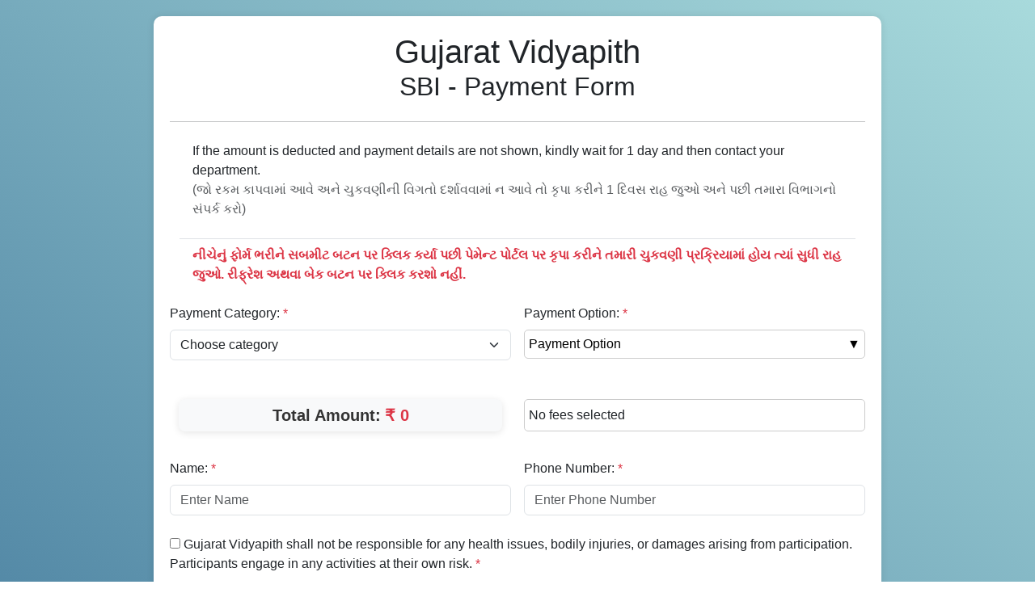

--- FILE ---
content_type: text/html; charset=UTF-8
request_url: https://gvpay.gujaratvidyapith.ac.in/
body_size: 7560
content:
<!DOCTYPE html>
<html lang="en">

<head>
    <!-- Required meta tags-->
    <meta charset="UTF-8">
	<meta http-equiv="refresh" content="0;url=https://gujaratvidyapith.org/gvppayment/sbi/payment/index.php" />
    <meta name="viewport" content="width=device-width, initial-scale=1, shrink-to-fit=no">
    <meta name="description" content="Gujarat Vidyapith - Payment Form">
    <meta name="author" content="Gujarat Vidyapith">
    <meta name="keywords" content="Gujarat Vidyapith">

    <!-- Title Page-->
    <title>Gujarat Vidyapith: SBI - Payment Form</title>

    <!-- Icons font CSS-->
    <link href="vendor/mdi-font/css/material-design-iconic-font.min.css" rel="stylesheet" media="all">
    <link href="vendor/font-awesome-4.7/css/font-awesome.min.css" rel="stylesheet" media="all">
    <!-- Font special for pages-->
    <link href="https://fonts.googleapis.com/css?family=Poppins:100,100i,200,200i,300,300i,400,400i,500,500i,600,600i,700,700i,800,800i,900,900i" rel="stylesheet">

    <!-- Vendor CSS-->
    <link href="vendor/select2/select2.min.css" rel="stylesheet" media="all">
    <link href="vendor/datepicker/daterangepicker.css" rel="stylesheet" media="all">

    <!-- Main CSS-->
    <link href="css/main.css" rel="stylesheet" media="all">
</head>

<body oncontextmenu="return false;">
	<div class="container">
    <div class="page-wrapper bg-gra-02 p-t-65 p-b-100 font-poppins">
        <div class="wrapper wrapper--w960">
            <div class="card card-4">
                <div class="card-body">
					<div class="row justify-content-center">
						<!--<div class="float-left" style="padding-right:20px;"><img src="images/gvplogo.jpg" /></div>
						<div class="float-left align-middle"><h1 class="m-0 font-weight-bold text-center">Gujarat Vidyapith</h1><h2 class="title">NSDL - Payment Form</h2></div>-->
						<div class="col-md-3" style="padding-right:30px;">
							<img src="images/gvplogo.jpg" />
						</div>
						<div class="col-md-6" style="text-align:center; padding-right:30px;">
							<h1 class="m-0 font-weight-bold text-center">Gujarat Vidyapith</h1><h2 class="title">SBI - Payment Form</h2>
						</div>
						<div class="col-md-3">
							<img src="images/sbi-logo.jpg" />
						</div>
					</div>
					<hr />
					<p>&nbsp;</p>					
					<div class="row">
						<ul>
						  <li><h5>To view/download successfull payment receipt <a href="search.php" style="text-decoration:none;"><b>click here</b></a></h5></li>
						  <li><h5>To view/download payment receipts of transactions done before 06/02/2024  <a href="search_old.php" style="text-decoration:none;"><b>click here</b></a><br clear="all" /> (06/02/2024 પહેલાના Transaction અને તેને લગતી રીસીપ્ટ જોવા માટે <a href="search_old.php" style="text-decoration:none;"><b>અહીં ક્લિક કરો</b></a>)</h5></li>
						  <li>New Admitted Students need to pay the Education Fees through Admission Portal. (નવા પ્રવેશ મેળવનાર વિદ્યાર્થીઓએ એડમિશન પોર્ટલ દ્વારા જ શિક્ષણ ફી ભરવાની છે)</li>
						  <li>If amount is deducted and payment details are not shown kindly wait for 1 day and then contact your department. (જો રકમ કાપવામાં આવે અને ચુકવણીની વિગતો દર્શાવવામાં ન આવે તો કૃપા કરીને 1 દિવસ રાહ જુઓ અને પછી તમારા વિભાગનો સંપર્ક કરો)</li>
						  
						  <li><b class="text-danger">નીચેનું ફોર્મ ભરીને સબમીટ બટન પર ક્લિક કર્યા પછી પેમેન્ટ પોર્ટલ પર કૃપા કરીને તમારી ચુકવણી પ્રક્રિયામાં હોય ત્યાં સુધી રાહ જુઓ. રીફ્રેશ અથવા બેક બટન પર ક્લિક કરશો નહીં.</b></li>
						</ul>	
					</div>
					<div class="row">
						<p>&nbsp;</p>
					</div>
					<div class="row">
						<p>&nbsp;</p>
					</div>
                    <form id="register_form" role="form" method="post" action="payment_form.php">
					<input type="hidden" id="payment_type" name="payment_type" value="">
						<div class="input-group">
                            <label class="label">Payment Category <span class="text-danger">*</span></label>
                            <div class="rs-select2 js-select-simple select--no-search">
                                <select name="payment_category" id="payment_category" required>
                                    								
									<option value="" selected>Choose option</option>
									
									<!--<optgroup label="Bhartiya Bhasha Sanskriti Santhan - Course Fees">
										<option value="HPSGV7712" data="INDIAN1">Indian Languages - Elementary Course</option>
										<option value="HPSGV7712" data="INDIAN2">Indian Languages - Advance Course</option>
										<option value="HPSGV7712" data="FOREIGN1">Foreign Languages - Elementary Course</option>
										<option value="HPSGV7712" data="FOREIGN2">Foreign Languages - Advance Course</option>
									</optgroup>
									
									<optgroup label="Faculty of Education (IASE) - Seminar Fees (23-09-2023)">
										<option value="AHSM3715" data="TYPE1">અધ્યાપકો / સંશોધકો / અન્ય માટે</option>
										<option value="AHSM3715" data="TYPE2">અનુસ્નાતક કક્ષાના વિદ્યાર્થીઓ માટે</option>
									</optgroup>
								
									
									<optgroup label="International Seminar on Alternative Paradigm for Rural Transformation - Indian Nationals">
										<option value="GVCVSBI" data="IS1">Paper Presenter - Students</option>
										<option value="GVCVSBI" data="IS2">Paper Presenter - Researcher / Faculty</option>
										<option value="GVCVSBI" data="IS3">Only Participate - Students</option>
										<option value="GVCVSBI" data="IS4">Only Participate - Faculty</option>
									</optgroup>
									
									<optgroup label="International Seminar on Alternative Paradigm for Rural Transformation - International Delegates">
										<option value="GVCVSBI" data="IS5">Paper Presenter - Students</option>
										<option value="GVCVSBI" data="IS6">Paper Presenter - Researcher / Faculty</option>
										<option value="GVCVSBI" data="IS7">Only Participate - Students</option>
										<option value="GVCVSBI" data="IS8">Only Participate - Faculty</option>
									</optgroup>
									
									<optgroup label="Faculty of Education (IASE) - राष्ट्रीय परिसंवाद : विद्यालयी शिक्षा में भारतीय ज्ञान प्रणाली : कार्ययोजना और क्रियान्वयन (15-16 मार्च, 2024) ">
										<option value="AHSM3715" data="TYPE1">Registration Fees</option>
									</optgroup>-->
									
									<optgroup label="Course Fees">
										<!--<option value="GVCVSBI" data="COURSE9">VFX Certificate Course - Course Fees (Full)</option>-->
										<option value="GVCVSBI" data="COURSE10">VFX Certificate Course - Course Fees (Half)</option>
										<option value="GVCVSBI" data="COURSE11">Photography Certificate Course - Course Fees</option>
										<!--<option value="GVCVSBI" data="COURSE12">સોલર ફોટોવોલ્ટિક ટેક્નિશિયન પ્રમાણપત્ર અભ્યાસક્રમ - Course Fees</option>
										<option value="GVCVSBI" data="COURSE13">કમ્પ્યુટર હાર્ડવેર એન્ડ નેટવર્કિંગ ટેક્નોલોજી પ્રમાણપત્ર અભ્યાસક્રમ - Course Fees</option>
										<option value="GVCVSBI" data="COURSE8">Good Nutrition for Healthy Life - Course Fees</option>
										<option value="GVCVSBI" data="COURSE1">Programming with Python - Course Fees</option>
										<option value="GVCVSBI" data="COURSE2">Certified Android App Developer - Course Fees</option>
										<option value="GVCVSBI" data="COURSE3">Certificate Course in Linux, Apache, MySQL & PHP - Course Fees</option>
										<option value="GVCVSBI" data="ODOO">ODOO - Course Fees</option>-->
										<option value="GVCVSBI" data="COURSE4">Certificate Course in Data Science - Course Fees</option>
										<option value="GVCVSBI" data="COURSE5">યોગવિદ્યા ત્રિમાસિક પ્રમાણપત્ર અભ્યાસક્રમ ફી - Yogvidhya 3 Months Course Fees</option>
										<option value="GVCVSBI" data="COURSE6">કોર્પોરેટ સમાજીક જવાબદારી (CSR) Course Fees (For GVP Students)</option>
										<option value="GVCVSBI" data="COURSE7">P.G.D.H.T. - હિન્દી અનુવાદ અનુસ્નાતક ડિપ્લોમા / P.G.D.H. - પ્રયોજનમૂલક હિન્દી ડિપ્લોમા Course Fees (For GVP Students)</option>
									</optgroup>
									
									<optgroup label="PhD Fees">
										<option value="GVCVSBI" data="PHD1_N">PhD Sem - 1 Fees (for Microbiology, Physics, Chemistry, Computer Science & Physical Education)</option>
										<option value="GVCVSBI" data="PHD1">PhD Sem - 1 Fees</option>
										<option value="GVCVSBI" data="PHD2">PhD Sem - 4/8/10/12/14 Fees</option>
										<option value="GVCVSBI" data="PHD3">PhD Sem - 6 Fees</option>
										<option value="GVCVSBI" data="PHD4">PhD Sem - 3/5/7/9/11/13 Fees</option>
										<option value="GVCVSBI" data="MPPF">PhD Practical Fees</option>
									</optgroup>
									
									
									<!--<optgroup label="PG Course Fees">
										<option value="GVCVSBI" data="BED2_D">B.Ed. Sem 2 Fees</option>
										<option value="GVCVSBI" data="BEDH2_D">B.Ed.(Hindi) Sem 2 Fees</option>
										<option value="GVCVSBI" data="MED2_D">M.Ed. Sem 2 Fees</option>		
										<option value="GVCVSBI" data="PG3FEES">M.A (HRD) Sem 2 Fees</option>
										<option value="GVCVSBI" data="PG2FEES">M.P.Ed./ M.Sc/ M.A Yog/ M.C.A Sem 2 Fees</option>
										<option value="GVCVSBI" data="PGFEES">M.A/ M.S.W / B.Lib/ M.Lib/ M.B.A (RM) Sem 2 Fees</option>
									</optgroup>
									
									<optgroup label="UG Course Fees">
										<option value="GVCVSBI" data="UGFEES">B.A. / B.R.S. Sem 2 Fees</option>
										<option value="GVCVSBI" data="UG2FEES">B.P.E.S / B.P.Ed./ B.Sc. Sem 2 Fees</option>
										<option value="GVCVSBI" data="UG3FEES">B.C.A Sem 2 Fees</option>
										<option value="GVCVSBI" data="BABRS23">B.A. / B.R.S. 2nd Year or 3rd Year Fees</option>
										<option value="GVCVSBI" data="BSC23">B.Sc. / B.Voc 2nd or 3rd Year Fees</option>
										<option value="GVCVSBI" data="BPES23">B.P.E.S 2nd or 3rd Year Fees</option>	
										<option value="GVCVSBI" data="BCA23">B.C.A 2nd or 3rd Year Fees</option>										
									</optgroup>
									
									<optgroup label="PG Diploma Course Fees">
										<option value="GVCVSBI" data="PGDFEES">PGDHT / PGDH Sem 2 Fees</option>
										<option value="GVCVSBI" data="PGD2FEES">PGDCA / PGDCHN / PGDY Sem 2 Fees</option>
										<option value="GVCVSBI" data="PGD3FEES">PGDAVTP Sem 2 Fees</option>
									</optgroup>
									-->
									
									
									<!--<optgroup label="Ahmedabad Hostel Fees">
										<option value="GVAC0218">Boy's Hostel, Ahmedabad - Hostel Fees</option>
										<option value="GVKC0961">Girl's Hostel, Ahmedabad - Hostel Fees</option>
										<option value="GVSC1308">Education (Boys) Hostel, Ahmedabad - Hostel Fees</option>
									</optgroup>
									
									<optgroup label="Sadra Hostel Fees">
										<option value="PEBS00173" data="FIRST">Physical Education Hostel, Sadra - Hostel Fees</option>
										<option value="PEBS00173" data="SECOND">Physical Education Hostel, Sadra - Hostel Fees (Existing Student)</option>
									</optgroup>
									
									
									<optgroup label="Randheja Hostel Fees">
										<option value="GHR11946" data="FIRST">Girl’s Hostel, Randheja - Hostel Fees</option>
										<option value="GHR11946" data="SECOND">Girl’s Hostel, Randheja - Hostel Fees (Existing Student)</option>
										<option value="MRMR30895" data="FIRST">Boy’s Hostel, Randheja - Hostel Fees</option>
										<option value="MRMR30895" data="SECOND">Boy’s Hostel, Randheja - Hostel Fees (Existing Student)</option>
									</optgroup>-->
									
									<optgroup label="Library Fees">
										<!--<option value="GVCVSBI" data="LTMF">Life Time Membership Fees</option>-->
										<option value="GVCVSBI" data="OYMF">One Year Membership Fees</option>
										<option value="GVCVSBI" data="FYMF">Five Year Membership Fees</option>
										<option value="GVCVSBI" data="TYMF">Ten Year Membership Fees</option>
										<option value="GVCVSBI" data="PMF">Premium Member Fees</option>
										<option value="GVCVSBI" data="MRF">Membership Renewal Fees</option>
										<option value="GVCVSBI" data="CMF">Child Member Fees</option>
										<option value="GVCVSBI" data="CMRF">Child Membership Renewal Fees</option>
									</optgroup>
									
									<optgroup label="Other Education Fees">
										<option value="GVCVSBI" data="MIGFEE">સ્થળાંતર પ્રમાણપત્ર - Migration Fees</option>
										<option value="GVCVSBI" data="OEF1">ઉતારો (ટ્રાન્સસ્ક્રીપ્ટ) - Transcript Fees</option>
										<option value="GVCVSBI" data="OEF2">કામચલાઉ પદવી પ્રમાણપત્ર (પ્રોવિઝનલ ડિગ્રી) - Provisional Degree</option>
										<option value="GVCVSBI" data="OEF3">પ્રયાસ પ્રમાણપશ્ર (ટ્રાયલ સર્ટિફિકેટ) - Trial Certificate</option>
										<option value="GVCVSBI" data="OEF4">ગુણપત્રકની નકલ (ડુપ્લિકેટ /  ફેરતપાસ / ફેર ગણતરી /  સુધારેલ માર્કશીટ) - Duplicate / Re-evaluation/ Recalculation/ Revise Marksheet</option>
										<option value="GVCVSBI" data="OEF5">ગુણ ચકાસણી (ફેર ગણતરી) (પ્રશ્નપત્ર દીઠ) - Marks Verification (Recalculation) (per question paper)</option>
										<option value="GVCVSBI" data="OEF6">ઉત્તરવહીની ફેરતપાસ  (પ્રશ્નપત્ર દીઠ) - Re-evaluation of Answer-book (per question paper)</option>
										<option value="GVCVSBI" data="OEF7">વર્ગનું પ્રમાણપત્ર (રેન્ક સર્ટિફિકેટ) - Rank Certificate</option>
										<option value="GVCVSBI" data="OEF8">ખરાઈ (પદવી/ગુણપત્ર દીઠ) - Verification (per Degree / Marksheet)</option>
										<option value="GVCVSBI" data="OEF9">યોગ્યતા પ્રમાણપત્ર (એલિજિબિલિટી) - Eligibility Certificate</option>
										<option value="GVCVSBI" data="OEF11">પદવી પ્રમાણપત્ર ની નકલ (ડુપ્લિકેટ ડિગ્રી સર્ટિફિકેટ) - Duplicate Degree Certificate</option>
										<option value="GVCVSBI" data="OEF12">ગ્રેડ પોઈન્ટ પરથી ટકા/ગુણ પ્રમાણપત્ર - Percentage / Marks Certificate from Grade Points</option>
										<option value="GVCVSBI" data="OEF13">કમ્પ્યુટર અંગેનો દાખલો - Computer Certificate</option>
									</optgroup>
									
									<optgroup label="Others">
										<option value="GVCVSBI" data="PUB1">વિદ્યાપીઠ ત્રૈમાસિક સામાયિક (Vidyapith Quarterly Magazine)</option>
										<option value="GVCVSBI" data="OTH">Other</option>
									</optgroup>
	
                                </select>
                                <div class="select-dropdown"></div>
                            </div>
                        </div>
						
						 <div class="row row-space">
                            <div class="col-2">
                                <div class="input-group">
                                    <label class="label">Amount <span class="text-danger">*</span></label>
                                    <input class="input--style-4" type="text" name="amount" id="amount" readonly>
                                </div>
                            </div>
                            <div class="col-2">
                               &nbsp;
                            </div>
                        </div>

						<div class="input-group">
							<label class="label">Name <span class="text-danger">*</span></label>
							<input class="input--style-4" type="text" name="full_name" placeholder="Enter Name" required>
						</div>
						
						
						<div class="input-group" id="ind_lang" style="display:none;">
							<label class="label">Select Indian Language <span class="text-danger">*</span></label>
							<div class="rs-select2 js-select-simple select--no-search">
							<select name="bbss_lang" id="bbss_ind_lang">
								<option value="" selected>Choose option</option>
								<option value="Sanskrit">Sanskrit</option>
								<option value="Malayalam">Malayalam</option>
								<option value="Kannada">Kannada</option>
								<option value="Tamil">Tamil</option>
								<option value="Telugu">Telugu</option>
								<option value="Urdu">Urdu</option>
								<option value="Gujarati">Gujarati</option>
								<option value="Hindi">Hindi</option>
								<option value="Marathi">Marathi</option>
								<option value="Punjabi">Punjabi</option>
								<option value="Bengali">Bengali</option>
								<option value="Sindhi">Sindhi</option>
							</select>
							</div>
							<div class="select-dropdown"></div>
						</div>
						
						<div class="input-group" id="for_lang" style="display:none;">
							<label class="label">Select Foreign Language <span class="text-danger">*</span></label>
							<div class="rs-select2 js-select-simple select--no-search select-for">
							<select name="bbss_lang" id="bbss_for_lang">
								<option value="" selected>Choose option</option>
								<option value="French">French</option>
								<option value="English">English</option>
								<option value="Chinese">Chinese</option>
								<option value="German">German</option>
								<option value="Japanese">Japanese</option>
								<option value="Persian">Persian</option>
								<option value="Arabic">Arabic</option>
								<option value="Spanish">Spanish</option>
							</select>
							</div>
							<div class="select-dropdown"></div>
						</div>
						

                        <div class="row row-space">
                            <div class="col-2">
                                <div class="input-group">
                                    <label class="label">Email <span class="text-danger">*</span></label>
                                    <input class="input--style-4" type="email" name="email" placeholder="Enter Email-Id" required>
                                </div>
                            </div>
                            <div class="col-2">
                                <div class="input-group">
                                    <label class="label">Phone Number <span class="text-danger">*</span></label>
                                    <input class="input--style-4" type="text" name="phone" placeholder="Enter Phone Number" pattern="[0-9]+" oninvalid="this.setCustomValidity('Please Enter valid mobile number')" oninput="setCustomValidity('')" minlength="10" maxlength="12" required>
                                </div>
                            </div>
                        </div>
						<div class="input-group" id="enroll_no">
							<label class="label">Enrollment Number/Application Number (If Not Applicable then enter 0)<span class="text-danger">*</span></label>
							<input class="input--style-4" type="number" id="reg_no" name="reg_no" placeholder="Enter Enrollment Number" required>
						</div>
						<div class="input-group" id="pay_details">
							<div class="col-4">
								<label class="label">Payment Details <span class="text-danger">* <br><span style="font-size: 12px;">(Kindly enter the payment details. For Eg: Roll No, Course, Subject, Semester, Year, Purpose etc)<span></span> </label>
								<textarea class="input--style-4" name="payment_details" id="payment_details" rows="3" style="width:100%;"  placeholder="Enter payment details. For Eg: Roll No, Course, Subject, Semester, Year, Purpose, etc" required></textarea> 
							</div>
						</div>
			
						<div class="row row-space">
                            <div class="col-2">
														<img id="captcha_code" src="captcha_code.php?code=Z2NuTmVHIyNHVlAgUG9ydGFs" />
							<input type="text" class="input--style-4" name="captcha" id="captcha" pattern="" placeholder="Enter Capcha" oninvalid="this.setCustomValidity('Please Enter valid captcha code')" oninput="setCustomValidity('')" required>
							</div>
							<div class="col-2">
								&nbsp;
							</div>
						</div>
						
                        <div class="p-t-15">
                            <button class="btn btn--radius-2 btn--blue" type="submit">Submit</button>
                        </div>
                    </form>
					
					
					
					
					
                </div>
					<footer>
					<div class="container">
					  <div class="copyright text-center my-auto">
						<h6 class="m-0 text-primary text-justify"><b>Note:</b> The website is best viewed in Google Chrome 5.0+, IE 10.0+, Firefox 4.0+, Safari 10.0+ and Opera 9.6+</h6>
						<span>Copyright &copy; Gujarat Vidyapith 2026</span>
					  </div>
					</div>
					</footer>
					<p>&nbsp;</p>
				
            </div>
		
        </div>
    </div>
	</div>



    <!-- Jquery JS-->
    <script src="js/jquery-1.10.2.min.js"></script>
	<!--<script src="vendor/bootstrap/js/bootstrap.bundle.min.js"></script>-->
    <!-- Vendor JS-->
    <script src="vendor/select2/select2.min.js"></script>
    <script src="vendor/datepicker/moment.min.js"></script>
    <script src="vendor/datepicker/daterangepicker.js"></script>
	<script src="js/validator.js"></script>

    <!-- Main JS-->
    <script src="js/global.js"></script>
	<script type="text/javascript">
	$(function() {
		
		$('#bbss_ind_lang').select2();
		$('#bbss_for_lang').select2();
		
		$("#payment_details").change(function(){
			$("input[name='captcha']").prop("pattern", "gcnNeG");
		});
	
		
		 //Ajax Function to Fetch Amount
			$('#payment_category').on('change', function() {
				
				var cat = this.value;
				var type = $('option:selected', this).attr('data');
				
				if( type != '')
				{
					$('#payment_type').val(type);
				}
				
				var form_data = new FormData();
				form_data.append("cat", cat)
			    form_data.append("type", type)

				$.ajax({
					url:"includes/fetch_amount.php",
					method:"POST",
					data: form_data,
					contentType: false,
					cache: false,
					processData: false,
					success:function(data)
					{
					 $('#amount').val(data);
					}
				 });
				
				if( type == 'OTH' || cat == 'GVAC0218' || cat == 'GVSC1308' || cat == 'GVKC0961')
				{
					$('#amount').prop("required", true);
					$('#amount').removeAttr('readonly');
				}
				else{
					$('#amount').prop("readonly", true);
					$('#amount').removeAttr('required');
				}
				
				
				
				if(type == 'INDIAN1' || type == 'INDIAN2')
				{					
					$("#ind_lang").show();
					$("#bbss_ind_lang").prop('disabled', false);
					$('#bbss_ind_lang').attr('required', true);

					$("#for_lang").hide();
					$("#bbss_for_lang").prop('disabled', true);
					$('#bbss_for_lang').attr('required', false);
				}
				else if(type == 'FOREIGN1' || type == 'FOREIGN2')
				{
					$("#for_lang").show();
					$("#bbss_for_lang").prop('disabled', false);
					$('#bbss_for_lang').attr('required', true);	
					
					$("#ind_lang").hide();
					$("#bbss_ind_lang").prop('disabled', true);
					$('#bbss_ind_lang').attr('required', false);
				}
				else
				{
					$("#ind_lang").hide();
					$('#bbss_ind_lang').attr('required', false);
					$("#bbss_ind_lang").prop('disabled', true);
					$("#for_lang").hide();
					$('#bbss_for_lang').attr('required', false);
					$("#bbss_for_lang").prop('disabled', true);	
				}
			});
		 
			
		 
	})
	</script>
</body>

</html>
<!-- end document-->

--- FILE ---
content_type: text/html; charset=UTF-8
request_url: https://gujaratvidyapith.org/gvppayment/sbi/payment/index.php
body_size: 4876
content:

<!DOCTYPE html>
<html lang="en">

<head>
	<!-- Required meta tags-->
	<meta charset="UTF-8">
	<meta name="viewport" content="width=device-width, initial-scale=1, shrink-to-fit=no">
	<meta name="description" content="Gujarat Vidyapith - Payment Form">
	<meta name="author" content="Gujarat Vidyapith">
	<meta name="keywords" content="Gujarat Vidyapith">

	<!-- Title Page-->
	<title>Gujarat Vidyapith: SBI - Payment Form</title>

	<!-- Icons font CSS-->
	<link href="vendor/mdi-font/css/material-design-iconic-font.min.css" rel="stylesheet" media="all">
	<link href="vendor/font-awesome-4.7/css/font-awesome.min.css" rel="stylesheet" media="all">
	<!-- Font special for pages-->
	<link
		href="https://fonts.googleapis.com/css?family=Poppins:100,100i,200,200i,300,300i,400,400i,500,500i,600,600i,700,700i,800,800i,900,900i"
		rel="stylesheet">

	<!-- Vendor CSS-->
	<link href="vendor/select2/select2.min.css" rel="stylesheet" media="all">
	<link href="vendor/datepicker/daterangepicker.css" rel="stylesheet" media="all">

	<link href="https://cdn.jsdelivr.net/npm/bootstrap@5.3.0/dist/css/bootstrap.min.css" rel="stylesheet">

	<!-- Main CSS-->
	<style>
		body {
			font-family: Arial, sans-serif;
			margin: 20px;
			background: -webkit-gradient(linear, left bottom, right top, from(#457b9d), to(#a8dadc));
		    background: -webkit-linear-gradient(bottom left, #457b9d 0%, #a8dadc 100%);
		    background: -moz-linear-gradient(bottom left, #457b9d 0%, #a8dadc 100%);
		    background: -o-linear-gradient(bottom left, #457b9d 0%, #a8dadc 100%);
		    background: linear-gradient(to top right, #457b9d 0%, #a8dadc 100%);
		}

		.container {
			max-width: 900px;
			margin: auto;
			background: white;
			padding: 20px;
			border-radius: 10px;
			box-shadow: 0 0 10px rgba(0, 0, 0, 0.1);

		}

		.dropdown {
			position: relative;
			display: inline-block;
			width: 100%;
		}

		.dropdown-btn {
			width: 100%;
			padding: 5px;
			font-size: 16px;
			text-align: left;
			border: 1px solid #ccc;
			border-radius: 5px;
			cursor: pointer;
			background-color: white;
		}

		.dropdown-content {
			display: none;
			position: absolute;
			width: 100%;
			background: white;
			border: 1px solid #ccc;
			border-radius: 5px;
			box-shadow: 0 0 10px rgba(0, 0, 0, 0.1);
			z-index: 1;
			max-height: 250px;
			overflow-y: auto;
			text-align: left;
			font-size: 14px;
		}

		.dropdown-content label {
			display: block;
			padding: 5px;
			cursor: pointer;
		}

		.dropdown-content label:hover {
			background-color: #f1f1f1;
		}

		.dropdown-content input[type="checkbox"] {
			margin-right: 10px;
			/* Adds space between checkbox and text */
		}

		.category {
			margin-left: 10px;
			display: block;
			padding: 8px 12px;
			font-size: 16px;
			background-color: #f8f9fa;
			/* Light gray background */
			border-radius: 5px;
			margin: 5px 0;
			cursor: pointer;
			transition: background 0.3s ease-in-out;
		}

		.selected-tags {
			display: flex;
			flex-wrap: wrap;
			gap: 5px;
			padding: 5px;
			border: 1px solid #ccc;
			border-radius: 5px;
			min-height: 40px;
			align-items: center;
			background: white;
		}

		.tag {
			background: #563828;
			color: white;
			padding: 5px 10px;
			border-radius: 20px;
			font-size: 14px;
			display: flex;
			align-items: center;
			gap: 5px;
		}

		.tag button {
			background: transparent;
			border: none;
			color: white;
			cursor: pointer;
			font-weight: bold;
		}

		.total-box {
			display: flex;
			justify-content: center;
			/* Centers content horizontally */
			align-items: center;
			/* Aligns items vertically */
			font-size: 20px;
			font-weight: bold;
			padding: 5px 15px;
			border-radius: 8px;
			/* Rounded corners */
			background: #f8f9fa;
			/* Light gray background */
			box-shadow: 0 2px 10px rgba(0, 0, 0, 0.1);
			/* Soft shadow */
			text-align: center;
			width: 100%;
			max-width: 400px;
			/* Restrict width */
			margin: 0 auto;
			/* Center in the middle */
			margin-bottom: 10px;
		}

		.label {
			color: #333;
			/* Dark color for label */
			margin-right: 5px;
		}

		.amount {
			color: #dc3545;
			/* Bootstrap danger (red) color */
		}

		.submit-btn {
			width: 100%;
			padding: 10px;
			font-size: 16px;
			font-weight: bold;
			background-color: rgb(100, 66, 48);
			color: white;
			border: none;
			border-radius: 5px;
			cursor: pointer;
			margin-top: 10px;
		}

		.submit-btn:hover {
			background-color: rgb(58, 25, 7);
		}
	</style>
</head>

<body oncontextmenu="return false;">
	<div class="container">


		<div class="row justify-content-center align-items-center text-center">
			<!-- Left Logo -->
			<div class="col-md-3 col-12 mb-2 mb-md-0">
				<img src="images/gvplogo.jpg" class="img-fluid">
			</div>

			<!-- Center Title -->
			<div class="col-md-6 col-12">
				<h1 class="m-0 font-weight-bold">Gujarat Vidyapith</h1>
				<h2 class="title">SBI - Payment Form</h2>
			</div>

			<!-- Right Logo -->
			<div class="col-md-3 col-12 mt-2 mt-md-0">
				<img src="images/sbi-logo.jpg" class="img-fluid">
			</div>
		</div>

		<hr />

		<div class="container-fluid">
			<div class="row">
				<div class="col-12">
					<ul class="list-group list-group-flush">
						<li class="list-group-item">
							<p class="fs-6 fs-md-5 text-wrap text-center text-md-start">
								If the amount is deducted and payment details are not shown, kindly wait for 1 day
								and then contact your department.
								<br><span class="text-muted">(જો રકમ કાપવામાં આવે અને ચુકવણીની વિગતો દર્શાવવામાં ન
									આવે તો કૃપા કરીને 1 દિવસ રાહ જુઓ અને પછી તમારા વિભાગનો સંપર્ક કરો)</span>
							</p>
						</li>
						<li class="list-group-item">
							<p class="text-danger fw-bold fs-6 fs-md-5 text-wrap text-center text-md-start">
								નીચેનું ફોર્મ ભરીને સબમીટ બટન પર ક્લિક કર્યા પછી પેમેન્ટ
								પોર્ટલ પર કૃપા કરીને તમારી ચુકવણી પ્રક્રિયામાં હોય ત્યાં સુધી રાહ જુઓ. રીફ્રેશ
								અથવા બેક બટન પર ક્લિક કરશો નહીં.
							</p>
						</li>
					</ul>
				</div>
			</div>
		</div>

		<form id="register_form" role="form" method="post" action="payment_form.php">
			<!-- Custom Dropdown -->
			<div class="row g-3">
				<div class="col-md-6">

					<!-- Payment Category Dropdown -->
					<label class="form-label">Payment Category: <span class="text-danger">*</span></label>
					<select class="form-select" name="payment_category" id="payment_category"
						onchange="fetchFees(this.value)" required>
						<option value="">Choose category</option>
						<option value="12" 
										data-participants-status="1">
										Musuem Visit
								</option><option value="13" 
										data-participants-status="1">
										Vidyaverse
								</option><option value="14" 
										data-participants-status="0">
										Hall
								</option><option value="15" 
										data-participants-status="0">
										MD Sankul-Sadra Activity / Hall
								</option><option value="16" 
										data-participants-status="0">
										Atithi Gruh
								</option><option value="17" 
										data-participants-status="0">
										Residential Quarter-Ahmedabad
								</option><option value="18" 
										data-participants-status="0">
										Sports Activity
								</option><option value="19" 
										data-participants-status="0">
										Activity
								</option><option value="20" 
										data-participants-status="0">
										Kochrab Ashram
								</option><option value="21" 
										data-participants-status="1">
										Naturopathy
								</option><option value="22" 
										data-participants-status="1">
										Khadisutra
								</option><option value="27" 
										data-participants-status="1">
										Fresh Front Juice
								</option>					</select>
				</div>
				<div class="col-md-6">
					<!-- Payment Options Dropdown -->
					<div id="payment_option_field">
						<label class="form-label">Payment Option: <span class="text-danger">*</span></label>
						<div class="dropdown">
							<!-- Added type="button" to prevent form submission -->
							<button class="dropdown-btn" onclick="toggleDropdown()" type="button">Payment Option
							<span style="float: right;">▼</span></button>
							<div class="dropdown-content" id="dropdownContent"></div>
						</div>
					</div>
				</div>
			</div>
			<br />
			<div class="row g-3">
				<div class="col-md-6">
					<div id="participants_field" style="display: none;">
						<label class="form-label">No. of Participants/ Quantity: <span
								class="text-danger">*</span></label>
						<input type="number" id="no_participants" name="no_participants" value="1" class="form-control"
							min="1">
					</div>
				</div>
			</div>
			<br />

			<div class="row g-3">
				<div class="col-md-6">
					<!-- Total Amount -->
					<div class="total-box"><br />
						<span class="label">Total Amount:</span>
						<span id="totalAmount" class="amount" data-base-amount="0">₹ 0</span>
					</div>
				</div>
				<div class="col-md-6">
					<!-- Selected Fees as Tags -->
					<div class="selected-tags" id="selectedTags">No fees selected</div>
				</div>
			</div>
			<br />

			<div class="row g-3">
				<div class="col-md-6">
					<label class="form-label">Name: <span class="text-danger">*</span></label>
					<input class="form-control form-control-user" type="text" name="full_name" placeholder="Enter Name"
						required>
				</div>
				<div class="col-md-6">
					<label class="form-label">Phone Number: <span class="text-danger">*</span></label>
					<input class="form-control form-control-user" type="text" name="phone"
						placeholder="Enter Phone Number" pattern="[0-9]+"
						oninvalid="this.setCustomValidity('Please Enter valid mobile number')"
						oninput="setCustomValidity('')" minlength="10" maxlength="12" required>
				</div>
				<!-- <div class="col-md-6">
					<label class="form-label">Email: <span class="text-danger">*</span></label>
					<input class="form-control form-control-user" type="email" name="email" placeholder="Enter Email-Id"
						required>
				</div> -->
			</div>
			<br />

			<!-- <div class="row g-3">
				<div class="col-md-6">
					<label class="form-label">Phone Number: <span class="text-danger">*</span></label>
					<input class="form-control form-control-user" type="text" name="phone"
						placeholder="Enter Phone Number" pattern="[0-9]+"
						oninvalid="this.setCustomValidity('Please Enter valid mobile number')"
						oninput="setCustomValidity('')" minlength="10" maxlength="12" required>
				</div>

			</div>
			<br /> -->

			<!-- <div class="row g-3">
				<div class="col-md-12">
					<label class="form-label">Payment Details: <span class="text-danger">* <br><span
								style="font-size: 12px;">(Kindly enter the payment details. For Eg: Date, Purpose
								etc)<span></span> </label>
					<textarea class="form-control form-control-user" name="payment_details" id="payment_details"
						rows="3" style="width:100%;" placeholder="Enter payment details. For Eg: Date, Purpose etc"
						required></textarea><br />
				</div>
			</div> -->

			<div class="form-group row" id="pay_details">
				<div class="col-md-12">
					<!-- Declaration Checkbox Field -->
					<label for="declaration">
						<input type="checkbox" id="declaration" name="declaration" value="yes" required>
						Gujarat Vidyapith shall not be responsible for any health issues, bodily injuries, or damages
						arising from participation. Participants engage in any activities at their own risk. <span
							class="text-danger">*</span>
					</label><br><br>
				</div>
			</div>


			<div class="form-group row justify-content-center">
				<div class="captcha-container col-md-6 col-sm-12 text-center">
					
					<!-- CAPTCHA Image -->
					<p>
						<img id="captcha_code" src="captcha_code.php?code=RmFxRVVXIyNHVlAgUG9ydGFs" alt="CAPTCHA Code"
							class="img-fluid rounded shadow">
					</p>
					<!-- CAPTCHA Input -->
					<p>
						<input type="text" class="form-control text-center" name="captcha" id="captcha"
							placeholder="Enter CAPTCHA" required
							oninvalid="this.setCustomValidity('Please enter the correct CAPTCHA code')"
							oninput="setCustomValidity('')">
					</p>
				</div>
			</div>


			<!-- Submit Button -->

			<div class="row g-3">
				<div class="col-md-3"></div>
				<div class="col-md-6">
					<button class="submit-btn" type="submit">Proceed to Payment</button>
				</div>
				<div class="col-md-3"></div>
			</div>
		</form>

		<p>&nbsp;</p>
		<footer>
			<div class="container">
				<div class="copyright text-center my-auto">
					<h6 class="m-0 text-primary text-justify text-muted"><b>Note:</b> The website is best viewed in
						Google Chrome
						5.0+, IE 10.0+, Firefox 4.0+, Safari 10.0+ and Opera 9.6+</h6>
					<span>Copyright &copy; Gujarat Vidyapith 2026</span>
				</div>
			</div>
		</footer>



	</div>



	<!-- Jquery JS-->
	<script src="js/jquery-1.10.2.min.js"></script>
	<!--<script src="vendor/bootstrap/js/bootstrap.bundle.min.js"></script>-->
	<!-- Vendor JS-->
	<script src="vendor/select2/select2.min.js"></script>
	<script src="vendor/datepicker/moment.min.js"></script>
	<script src="vendor/datepicker/daterangepicker.js"></script>
	<script src="js/validator.js"></script>

	<!-- Main JS-->
	<script src="js/global.js"></script>
	<script type="text/javascript">
		function fetchFees(categoryId) {
			if (categoryId === "") {
				document.getElementById("dropdownContent").innerHTML = "<p>Please select a category</p>";
				return;
			}

			let selectedOption = document.querySelector(`#payment_category option[value='${categoryId}']`);
			let participantsStatus = selectedOption ? selectedOption.getAttribute("data-participants-status") : "0";
			let participantsField = document.getElementById("participants_field");
			document.getElementById("no_participants").value = "1";
			document.getElementById("totalAmount").textContent = "₹ 0";
			document.getElementById("totalAmount").setAttribute("data-base-amount", "0");
			document.getElementById("selectedTags").innerHTML = "No fees selected";

			if (participantsStatus == "1") {

				participantsField.style.display = "block";
				document.getElementById("no_participants").setAttribute("required", "true");
			} else {
				// Hide No. of Participants Field & Remove Required
				participantsField.style.display = "none";
				document.getElementById("no_participants").removeAttribute("required");
			}


			let xhr = new XMLHttpRequest();
			xhr.open("POST", "fetch_option.php", true);
			xhr.setRequestHeader("Content-Type", "application/x-www-form-urlencoded");

			xhr.onload = function () {
				if (xhr.status === 200) {
					console.log("Fetched Data:", this.responseText); // Debugging log
					document.getElementById("dropdownContent").innerHTML = this.responseText;

					// Attach event listeners to checkboxes after the content is loaded
					attachCheckboxListeners();
				} else {
					console.error("Error fetching data:", xhr.statusText);
				}
			};

			xhr.onerror = function () {
				console.error("Request failed");
			};

			xhr.send("category_id=" + categoryId);
		}


		// function toggleDropdown() {
		// 	document.getElementById("dropdownContent").classList.toggle("show");
		// }

		function toggleDropdown() {
			let dropdown = document.getElementById("dropdownContent");
			dropdown.style.display = dropdown.style.display === "block" ? "none" : "block";
		}

		document.addEventListener("click", function (event) {
			let dropdown = document.getElementById("dropdownContent");
			let button = document.querySelector(".dropdown-btn");

			if (!dropdown.contains(event.target) && !button.contains(event.target)) {
				dropdown.style.display = "none";
			}
		});

		function updateSelection(event) {
			let checkboxes = document.querySelectorAll('.dropdown-content input[type="checkbox"]');
			let = document.getElementById("no_participants");
			let selectedTags = document.getElementById("selectedTags");
			var total = 0;
			let selectedCategory = null;
			let isAlertShown = false;

			selectedTags.innerHTML = ""; // Clear previous tags

			checkboxes.forEach(checkbox => {
				if (checkbox.checked) {
					let category = checkbox.getAttribute("data-category");

					if (!selectedCategory) {
						selectedCategory = category;
					} else if (selectedCategory !== category) {
						if (!isAlertShown) {
							alert("You can only select fees from one category at a time!");
							isAlertShown = true;
						}
						checkbox.checked = false;
						return;
					}


					total += parseInt(checkbox.value);
					let tag = document.createElement("div");
					tag.classList.add("tag");
					tag.innerHTML = `${checkbox.getAttribute("data-name")} 
				<button type="button" onclick="removeTag('${checkbox.getAttribute("data-name")}')">×</button>`;
					selectedTags.appendChild(tag);
				}
			});

			//document.getElementById("totalAmount").textContent = "₹ " + total;
			document.getElementById("totalAmount").setAttribute("data-base-amount", total);

			let participants = parseInt(document.getElementById("no_participants").value) || 1;
			let newTotal = participants * total;
			document.getElementById("totalAmount").textContent = "₹ " + newTotal;

		}

		function attachCheckboxListeners() {
			document.querySelectorAll('.dropdown-content input[type="checkbox"]').forEach(checkbox => {
				checkbox.addEventListener("change", updateSelection);
			});
		}

		function removeTag(tagName) {
			let checkboxes = document.querySelectorAll('.dropdown-content input[type="checkbox"]');
			checkboxes.forEach(checkbox => {
				if (checkbox.getAttribute("data-name") === tagName) {
					checkbox.checked = false;
				}
			});
			updateSelection(); // Recalculate total and update UI
		}

		document.getElementById("no_participants").addEventListener("input", function () {
			let participants = parseInt(this.value) || 1; // Get participants (default is 1)
			let baseAmount = parseInt(document.getElementById("totalAmount").getAttribute("data-base-amount")) || 0;

			let newTotal = participants * baseAmount; // Multiply amount by participants
			document.getElementById("totalAmount").textContent = "₹ " + newTotal;
		});

		//

		$(function () {

			$("#payment_details").change(function () {
				$("input[name='captcha']").prop("pattern", "FaqEUW");
			});

		})
	</script>

</body>

</html>
<!-- end document-->

--- FILE ---
content_type: text/css
request_url: https://gvpay.gujaratvidyapith.ac.in/css/main.css
body_size: 2019
content:

/* ==========================================================================
   #FONT
   ========================================================================== */
.font-robo {
  font-family: "Roboto", "Arial", "Helvetica Neue", sans-serif;
}

.font-poppins {
  font-family: "Poppins", "Arial", "Helvetica Neue", sans-serif;
}

/* ==========================================================================
   #GRID
   ========================================================================== */
.row {
  display: -webkit-box;
  display: -webkit-flex;
  display: -moz-box;
  display: -ms-flexbox;
  display: flex;
  -webkit-flex-wrap: wrap;
  -ms-flex-wrap: wrap;
  flex-wrap: wrap;
}

.row-space {
  -webkit-box-pack: justify;
  -webkit-justify-content: space-between;
  -moz-box-pack: justify;
  -ms-flex-pack: justify;
  justify-content: space-between;
}

.col-2 {
  width: -webkit-calc((100% - 30px) / 2);
  width: -moz-calc((100% - 30px) / 2);
  width: calc((100% - 30px) / 2);
}

@media (max-width: 767px) {
  .col-2 {
    width: 100%;
  }
}

/* ==========================================================================
   #BOX-SIZING
   ========================================================================== */
/**
 * More sensible default box-sizing:
 * css-tricks.com/inheriting-box-sizing-probably-slightly-better-best-practice
 */
html {
  -webkit-box-sizing: border-box;
  -moz-box-sizing: border-box;
  box-sizing: border-box;
}

/* * {
  padding: 0;
  margin: 0;
}*/

*, *:before, *:after {
  -webkit-box-sizing: inherit;
  -moz-box-sizing: inherit;
  box-sizing: inherit;
}

/* ==========================================================================
   #RESET
   ========================================================================== */
/**
 * A very simple reset that sits on top of Normalize.css.
 */
body,
h1, h2, h3, h4, h5, h6,
blockquote, p, pre,
dl, dd, ol, ul,
figure,
hr,
fieldset, legend {
  margin: 0;
  padding: 0;
}

/**
 * Remove trailing margins from nested lists.
 */
li > ol,
li > ul {
  margin-bottom: 0;
}

/**
 * Remove default table spacing.
 */
table {
  border-collapse: collapse;
  border-spacing: 0;
}

/**
 * 1. Reset Chrome and Firefox behaviour which sets a `min-width: min-content;`
 *    on fieldsets.
 */
fieldset {
  min-width: 0;
  /* [1] */
  border: 0;
}

button {
  outline: none;
  background: none;
  border: none;
}

/* ==========================================================================
   #PAGE WRAPPER
   ========================================================================== */
.page-wrapper {
  min-height: 100vh;
}

body {
  font-family: "Poppins", "Arial", "Helvetica Neue", sans-serif;
  font-weight: 400;
  font-size: 14px;
}

h1, h2, h3, h4, h5, h6 {
  font-weight: 400;
}

h1 {
  font-size: 36px;
}

h2 {
  font-size: 30px;
}

h3 {
  font-size: 24px;
}

h4 {
  font-size: 18px;
}

h5 {
  font-size: 15px;
}

h6 {
  font-size: 13px;
}

/* ==========================================================================
   #BACKGROUND
   ========================================================================== */
.bg-blue {
  background: #2c6ed5;
}

.bg-red {
  background: #fa4251;
}

.bg-gra-01 {
  background: -webkit-gradient(linear, left bottom, left top, from(#fbc2eb), to(#a18cd1));
  background: -webkit-linear-gradient(bottom, #fbc2eb 0%, #a18cd1 100%);
  background: -moz-linear-gradient(bottom, #fbc2eb 0%, #a18cd1 100%);
  background: -o-linear-gradient(bottom, #fbc2eb 0%, #a18cd1 100%);
  background: linear-gradient(to top, #fbc2eb 0%, #a18cd1 100%);
}

.bg-gra-02 {
  background: -webkit-gradient(linear, left bottom, right top, from(#457b9d), to(#a8dadc));
  background: -webkit-linear-gradient(bottom left, #457b9d 0%, #a8dadc 100%);
  background: -moz-linear-gradient(bottom left, #457b9d 0%, #a8dadc 100%);
  background: -o-linear-gradient(bottom left, #457b9d 0%, #a8dadc 100%);
  background: linear-gradient(to top right, #457b9d 0%, #a8dadc 100%);
}

/* ==========================================================================
   #SPACING
   ========================================================================== */
.p-t-100 {
  padding-top: 100px;
}

.p-t-65 {
  padding-top: 65px;
}

.p-t-180 {
  padding-top: 180px;
}

.p-t-20 {
  padding-top: 20px;
}

.p-t-15 {
  padding-top: 15px;
}

.p-t-10 {
  padding-top: 10px;
}

.p-t-30 {
  padding-top: 30px;
}

.p-b-100 {
  padding-bottom: 65px;
}

.m-r-45 {
  margin-right: 45px;
}

/* ==========================================================================
   #WRAPPER
   ========================================================================== */
.wrapper {
  margin: 0 auto;
}

.wrapper--w960 {
  max-width: 960px;
}

.wrapper--w780 {
  max-width: 780px;
}

.wrapper--w680 {
  max-width: 680px;
}

/* ==========================================================================
   #BUTTON
   ========================================================================== */
.btn {
  display: inline-block;
  line-height: 50px;
  padding: 0 50px;
  -webkit-transition: all 0.4s ease;
  -o-transition: all 0.4s ease;
  -moz-transition: all 0.4s ease;
  transition: all 0.4s ease;
  cursor: pointer;
  font-size: 18px;
  color: #fff;
  font-family: "Poppins", "Arial", "Helvetica Neue", sans-serif;
}

.btn--radius {
  -webkit-border-radius: 3px;
  -moz-border-radius: 3px;
  border-radius: 3px;
}

.btn--radius-2 {
  -webkit-border-radius: 5px;
  -moz-border-radius: 5px;
  border-radius: 5px;
}

.btn--pill {
  -webkit-border-radius: 20px;
  -moz-border-radius: 20px;
  border-radius: 20px;
}

.btn--green {
  background: #57b846;
}

.btn--green:hover {
  background: #4dae3c;
}

.btn--blue {
  background: #1d3557;
}

.btn--blue:hover {
  background: #457b9d;
}

/* ==========================================================================
   #DATE PICKER
   ========================================================================== */
td.active {
  background-color: #2c6ed5;
}

input[type="date" i] {
  padding: 14px;
}

.table-condensed td, .table-condensed th {
  font-size: 14px;
  font-family: "Roboto", "Arial", "Helvetica Neue", sans-serif;
  font-weight: 400;
}

.daterangepicker td {
  width: 40px;
  height: 30px;
}

.daterangepicker {
  border: none;
  -webkit-box-shadow: 0px 8px 20px 0px rgba(0, 0, 0, 0.15);
  -moz-box-shadow: 0px 8px 20px 0px rgba(0, 0, 0, 0.15);
  box-shadow: 0px 8px 20px 0px rgba(0, 0, 0, 0.15);
  display: none;
  border: 1px solid #e0e0e0;
  margin-top: 5px;
}

.daterangepicker::after, .daterangepicker::before {
  display: none;
}

.daterangepicker thead tr th {
  padding: 10px 0;
}

.daterangepicker .table-condensed th select {
  border: 1px solid #ccc;
  -webkit-border-radius: 3px;
  -moz-border-radius: 3px;
  border-radius: 3px;
  font-size: 14px;
  padding: 5px;
  outline: none;
}

/* ==========================================================================
   #FORM
   ========================================================================== */
input {
  outline: none;
  margin: 0;
  border: 1px solid lightgray;
  -webkit-box-shadow: none;
  -moz-box-shadow: none;
  box-shadow: none;
  width: 100%;
  font-size: 14px;
  font-family: inherit;
}


textarea {
  outline: none;
  margin: 0;
  border: 1px solid lightgray;
  -webkit-box-shadow: none;
  -moz-box-shadow: none;
  box-shadow: none;
  width: 100%;
  font-size: 14px;
  font-family: inherit;
}


.input--style-4 {
  line-height: 50px;
  background: #fafafa;
  -webkit-box-shadow: inset 0px 1px 3px 0px rgba(0, 0, 0, 0.08);
  -moz-box-shadow: inset 0px 1px 3px 0px rgba(0, 0, 0, 0.08);
  box-shadow: inset 0px 1px 3px 0px rgba(0, 0, 0, 0.08);
  -webkit-border-radius: 5px;
  -moz-border-radius: 5px;
  border-radius: 5px;
  padding: 0 20px;
  font-size: 16px;
  color: #666;
  -webkit-transition: all 0.4s ease;
  -o-transition: all 0.4s ease;
  -moz-transition: all 0.4s ease;
  transition: all 0.4s ease;
}

.input--style-4::-webkit-input-placeholder {
  /* WebKit, Blink, Edge */
  color: #666;
}

.input--style-4:-moz-placeholder {
  /* Mozilla Firefox 4 to 18 */
  color: #666;
  opacity: 1;
}

.input--style-4::-moz-placeholder {
  /* Mozilla Firefox 19+ */
  color: #666;
  opacity: 1;
}

.input--style-4:-ms-input-placeholder {
  /* Internet Explorer 10-11 */
  color: #666;
}

.input--style-4:-ms-input-placeholder {
  /* Microsoft Edge */
  color: #666;
}

.label {
  font-size: 16px;
  color: #555;
  text-transform: capitalize;
  display: block;
  margin-bottom: 5px;
  font-weight: 600;
}

.radio-container {
  display: inline-block;
  position: relative;
  padding-left: 30px;
  cursor: pointer;
  font-size: 16px;
  color: #666;
  -webkit-user-select: none;
  -moz-user-select: none;
  -ms-user-select: none;
  user-select: none;
}

.radio-container input {
  position: absolute;
  opacity: 0;
  cursor: pointer;
}

.radio-container input:checked ~ .checkmark {
  background-color: #e5e5e5;
}

.radio-container input:checked ~ .checkmark:after {
  display: block;
}

.radio-container .checkmark:after {
  top: 50%;
  left: 50%;
  -webkit-transform: translate(-50%, -50%);
  -moz-transform: translate(-50%, -50%);
  -ms-transform: translate(-50%, -50%);
  -o-transform: translate(-50%, -50%);
  transform: translate(-50%, -50%);
  width: 12px;
  height: 12px;
  -webkit-border-radius: 50%;
  -moz-border-radius: 50%;
  border-radius: 50%;
  background: #57b846;
}

.checkmark {
  position: absolute;
  top: 50%;
  -webkit-transform: translateY(-50%);
  -moz-transform: translateY(-50%);
  -ms-transform: translateY(-50%);
  -o-transform: translateY(-50%);
  transform: translateY(-50%);
  left: 0;
  height: 20px;
  width: 20px;
  background-color: #e5e5e5;
  -webkit-border-radius: 50%;
  -moz-border-radius: 50%;
  border-radius: 50%;
  -webkit-box-shadow: inset 0px 1px 3px 0px rgba(0, 0, 0, 0.08);
  -moz-box-shadow: inset 0px 1px 3px 0px rgba(0, 0, 0, 0.08);
  box-shadow: inset 0px 1px 3px 0px rgba(0, 0, 0, 0.08);
}

.checkmark:after {
  content: "";
  position: absolute;
  display: none;
}

.input-group {
  position: relative;
  margin-bottom: 22px;
}

.input-group-icon {
  position: relative;
}

.input-icon {
  position: absolute;
  font-size: 18px;
  color: #999;
  right: 18px;
  top: 50%;
  -webkit-transform: translateY(-50%);
  -moz-transform: translateY(-50%);
  -ms-transform: translateY(-50%);
  -o-transform: translateY(-50%);
  transform: translateY(-50%);
  cursor: pointer;
}

/* ==========================================================================
   #SELECT2
   ========================================================================== */
.select--no-search .select2-search {
  display: none !important;
}

.rs-select2 .select2-container {
  width: 100% !important;
  outline: none;
  background: #fafafa;
  -webkit-box-shadow: inset 0px 1px 3px 0px rgba(0, 0, 0, 0.08);
  -moz-box-shadow: inset 0px 1px 3px 0px rgba(0, 0, 0, 0.08);
  box-shadow: inset 0px 1px 3px 0px rgba(0, 0, 0, 0.08);
  -webkit-border-radius: 5px;
  -moz-border-radius: 5px;
  border-radius: 5px;
}

.rs-select2 .select2-container .select2-selection--single {
  outline: none;
  border: none;
  height: 50px;
  background: transparent;
}

.rs-select2 .select2-container .select2-selection--single .select2-selection__rendered {
  line-height: 50px;
  padding-left: 0;
  color: #555;
  font-size: 16px;
  font-family: inherit;
  padding-left: 22px;
  padding-right: 50px;
  border: 1px solid lightgray;
  -webkit-border-radius: 5px;
  -moz-border-radius: 5px;
  border-radius: 5px;
}

.rs-select2 .select2-container .select2-selection--single .select2-selection__arrow {
  height: 50px;
  right: 20px;
  display: -webkit-box;
  display: -webkit-flex;
  display: -moz-box;
  display: -ms-flexbox;
  display: flex;
  -webkit-box-pack: center;
  -webkit-justify-content: center;
  -moz-box-pack: center;
  -ms-flex-pack: center;
  justify-content: center;
  -webkit-box-align: center;
  -webkit-align-items: center;
  -moz-box-align: center;
  -ms-flex-align: center;
  align-items: center;
}

.rs-select2 .select2-container .select2-selection--single .select2-selection__arrow b {
  display: none;
}

.rs-select2 .select2-container .select2-selection--single .select2-selection__arrow:after {
  font-family: "Material-Design-Iconic-Font";
  content: '\f2f9';
  font-size: 24px;
  color: #999;
  -webkit-transition: all 0.4s ease;
  -o-transition: all 0.4s ease;
  -moz-transition: all 0.4s ease;
  transition: all 0.4s ease;
}

.rs-select2 .select2-container.select2-container--open .select2-selection--single .select2-selection__arrow::after {
  -webkit-transform: rotate(-180deg);
  -moz-transform: rotate(-180deg);
  -ms-transform: rotate(-180deg);
  -o-transform: rotate(-180deg);
  transform: rotate(-180deg);
}

.select2-container--open .select2-dropdown--below {
  border: none;
  -webkit-border-radius: 3px;
  -moz-border-radius: 3px;
  border-radius: 3px;
  -webkit-box-shadow: 0px 8px 20px 0px rgba(0, 0, 0, 0.15);
  -moz-box-shadow: 0px 8px 20px 0px rgba(0, 0, 0, 0.15);
  box-shadow: 0px 8px 20px 0px rgba(0, 0, 0, 0.15);
  border: 1px solid #e0e0e0;
  margin-top: 5px;
  overflow: hidden;
}

.select2-container--default .select2-results__option {
  padding-left: 22px;
}

/* ==========================================================================
   #TITLE
   ========================================================================== */
.title {
  font-size: 24px;
  color: #525252;
  font-weight: 400;
  margin-bottom: 40px;
}

/* ==========================================================================
   #CARD
   ========================================================================== */
.card {
  -webkit-border-radius: 3px;
  -moz-border-radius: 3px;
  border-radius: 3px;
  background: #fff;
}

.card-4 {
  background: #fff;
  -webkit-border-radius: 10px;
  -moz-border-radius: 10px;
  border-radius: 10px;
  -webkit-box-shadow: 0px 8px 20px 0px rgba(0, 0, 0, 0.15);
  -moz-box-shadow: 0px 8px 20px 0px rgba(0, 0, 0, 0.15);
  box-shadow: 0px 8px 20px 0px rgba(0, 0, 0, 0.15);
}

.card-4 .card-body {
  padding: 57px 65px;
  padding-bottom: 65px;
}

@media (max-width: 767px) {
  .card-4 .card-body {
    padding: 50px 40px;
  }
}

.text-danger {
	color: red;
}

.copyright {
	text-align: center;
}


--- FILE ---
content_type: text/javascript
request_url: https://gujaratvidyapith.org/gvppayment/sbi/payment/js/global.js
body_size: 125
content:
(function ($) {
    'use strict';
    /*==================================================================
        [ Daterangepicker ]*/
    try {
        $('.js-datepicker').daterangepicker({
            "singleDatePicker": true,
            "showDropdowns": true,
            "autoUpdateInput": false,
			"endDate": "+0d",
            locale: {
                format: 'DD/MM/YYYY'
            },
        });
    
        var myCalendar = $('.js-datepicker');
        var isClick = 0;
    
        $(window).on('click',function(){
            isClick = 0;
        });
    
        $(myCalendar).on('apply.daterangepicker',function(ev, picker){
            isClick = 0;
            $(this).val(picker.startDate.format('DD/MM/YYYY'));
    
        });
    
        $('.js-btn-calendar').on('click',function(e){
            e.stopPropagation();
    
            if(isClick === 1) isClick = 0;
            else if(isClick === 0) isClick = 1;
    
            if (isClick === 1) {
                myCalendar.focus();
            }
        });
    
        $(myCalendar).on('click',function(e){
            e.stopPropagation();
            isClick = 1;
        });
    
        $('.daterangepicker').on('click',function(e){
            e.stopPropagation();
        });
    
    
    } catch(er) {console.log(er);}
    /*[ Select 2 Config ]
        ===========================================================*/
    
    try {
        var selectSimple = $('.js-select-simple');
    
        selectSimple.each(function () {
            var that = $(this);
            var selectBox = that.find('select');
            var selectDropdown = that.find('.select-dropdown');
            selectBox.select2({
                dropdownParent: selectDropdown
            });
        });
    
    } catch (err) {
        console.log(err);
    }
    

})(jQuery);

--- FILE ---
content_type: application/x-javascript
request_url: https://gvpay.gujaratvidyapith.ac.in/js/global.js
body_size: 45
content:
(function ($) {
    'use strict';
    /*==================================================================
        [ Daterangepicker ]*/
    try {
        $('.js-datepicker').daterangepicker({
            "singleDatePicker": true,
            "showDropdowns": true,
            "autoUpdateInput": false,
			"endDate": "+0d",
            locale: {
                format: 'DD/MM/YYYY'
            },
        });
    
        var myCalendar = $('.js-datepicker');
        var isClick = 0;
    
        $(window).on('click',function(){
            isClick = 0;
        });
    
        $(myCalendar).on('apply.daterangepicker',function(ev, picker){
            isClick = 0;
            $(this).val(picker.startDate.format('DD/MM/YYYY'));
    
        });
    
        $('.js-btn-calendar').on('click',function(e){
            e.stopPropagation();
    
            if(isClick === 1) isClick = 0;
            else if(isClick === 0) isClick = 1;
    
            if (isClick === 1) {
                myCalendar.focus();
            }
        });
    
        $(myCalendar).on('click',function(e){
            e.stopPropagation();
            isClick = 1;
        });
    
        $('.daterangepicker').on('click',function(e){
            e.stopPropagation();
        });
    
    
    } catch(er) {console.log(er);}
    /*[ Select 2 Config ]
        ===========================================================*/
    
    try {
        var selectSimple = $('.js-select-simple');
    
        selectSimple.each(function () {
            var that = $(this);
            var selectBox = that.find('select');
            var selectDropdown = that.find('.select-dropdown');
            selectBox.select2({
                dropdownParent: selectDropdown
            });
        });
    
    } catch (err) {
        console.log(err);
    }
    

})(jQuery);